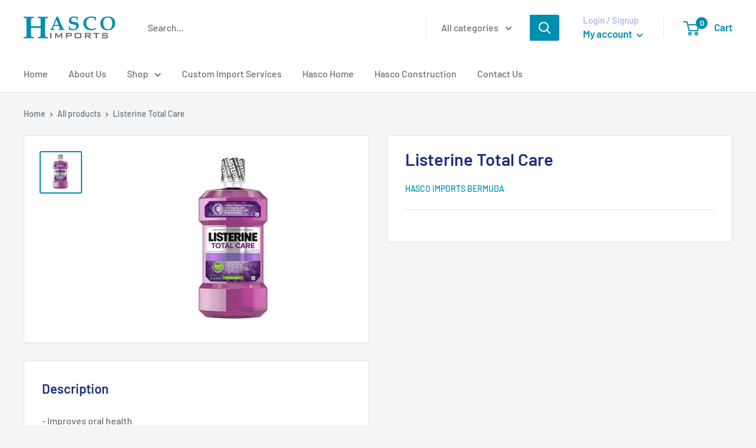

--- FILE ---
content_type: text/javascript
request_url: https://hascoimports.bm/cdn/shop/t/2/assets/custom.js?v=90373254691674712701590666656
body_size: -649
content:
//# sourceMappingURL=/cdn/shop/t/2/assets/custom.js.map?v=90373254691674712701590666656
